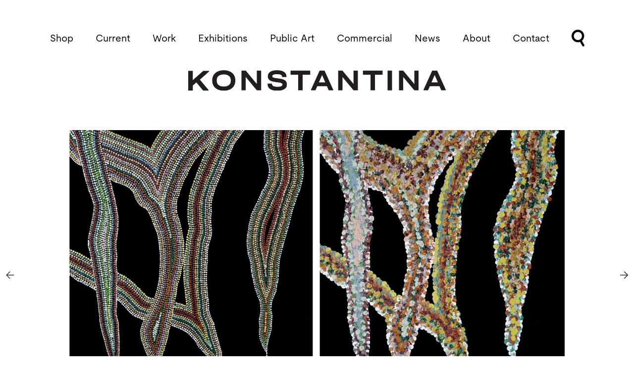

--- FILE ---
content_type: text/html; charset=UTF-8
request_url: https://konstantinaaboriginalart.com/project/lens-series
body_size: 4715
content:
<!doctype html>
<html class="no-js" lang="en-AU">
<head>
    
    	
        				
	<title>Lens Series - Konstantina</title>
	<meta name="description" content="" />

	<meta property="fb:app_id" content="">
	<meta property="og:url" content="https://konstantinaaboriginalart.com/project/lens-series" />
	<meta property="og:type" content="website" />
	<meta property="og:title" content="Lens Series - Konstantina" />
	<meta property="og:image" content="" />
	<meta property="og:image:width" content="1200" />
	<meta property="og:image:height" content="630" />
	<meta property="og:description" content="" />
	<meta property="og:site_name" content="Konstantina" />
	<meta property="og:locale" content="en_AU" />
	<meta property="og:locale:alternate" content="en_AU" />
	
	<meta name="twitter:card" content="summary_large_image" />
	<meta name="twitter:site" content="" />
	<meta name="twitter:url" content="https://konstantinaaboriginalart.com/project/lens-series" />
	<meta name="twitter:title" content="Lens Series - Konstantina" />
	<meta name="twitter:description" content="" />
	<meta name="twitter:image" content="" />

	<meta name="robots" content="none, noimageindex" />
	
	<link rel="home" href="https://konstantinaaboriginalart.com/" />
	<link rel="canonical" href="https://konstantinaaboriginalart.com/project/lens-series">
    
	<meta charset="utf-8">
	<meta name="viewport" content="width=device-width, initial-scale=1">
    
    <link rel="preload" href="https://konstantinaaboriginalart.com/assets/fonts/Moderat-Regular.woff2" as="font" type="font/woff2">
    <link rel="preload" href="https://konstantinaaboriginalart.com/assets/fonts/Moderat-Bold.woff2" as="font" type="font/woff2">
    <link rel="preload" href="https://konstantinaaboriginalart.com/assets/fonts/Moderat-Mono-Regular.woff2" as="font" type="font/woff2">
	
	<link href="https://konstantinaaboriginalart.com/assets/css/styles.css?v=1.1" rel="stylesheet">
        
            <link href="https://konstantinaaboriginalart.com/node_modules/slick-carousel/slick/slick.css" rel="stylesheet">
<link href="https://konstantinaaboriginalart.com/node_modules/slick-carousel/slick/slick-theme.css" rel="stylesheet">
<style>
.slick-prev, 
.slick-next,
.slick-prev:focus,
.slick-next:focus {
    top: 30%;
    z-index: 1001;
    width: 50px;
    height: 150px;
    //border-radius: 5px;
    background: rgba(255, 255, 255, 1) url("/assets/svg/arrow-left.svg") no-repeat center center;
}

.slick-next,
.slick-next:focus {
    background: rgba(255, 255, 255, 1) url("/assets/svg/arrow-right.svg") no-repeat center center;
}

.slick-prev:hover{
    //background: #F3EFE8 url("/assets/svg/arrow-left.svg") no-repeat center center;
    background: rgba(255, 255, 255, 1) url("/assets/svg/arrow-left.svg") no-repeat center center;
}
 
.slick-next:hover {
    //background: #F3EFE8 url("/assets/svg/arrow-right.svg") no-repeat center center;
    background: rgba(255, 255, 255, 1) url("/assets/svg/arrow-right.svg") no-repeat center center;
}
</style>    
    <!-- Google tag (gtag.js) -->
    <script async src="https://www.googletagmanager.com/gtag/js?id=G-EV87ERB0Z8"></script>
    <script>
      window.dataLayer = window.dataLayer || [];
      function gtag(){dataLayer.push(arguments);}
      gtag('js', new Date());
    
      gtag('config', 'G-EV87ERB0Z8');
    </script>
    
    <style>
    #google_translate_element img {
        display: inline !important;
        max-width: 19px !important;
    }
    </style>
    
</head>

<body>
    
   <div id="google_translate_element"></div>
   
   <script type="text/javascript">
   function googleTranslateElementInit() {
     new google.translate.TranslateElement({pageLanguage: 'en', includedLanguages:'fr,en,de', layout: google.translate.TranslateElement.InlineLayout.SIMPLE}, 'google_translate_element');
   }
   </script>
   <script type="text/javascript" src="//translate.google.com/translate_a/element.js?cb=googleTranslateElementInit"></script>
        
    <header class="header"> 
        
        <div class="container">
    		    
    	    <nav class="nav-main" aria-label="Main navigation">
                <button id="nav-toggle" aria-expanded="false">Menu</button>
    		    <ul id="nav-main-level-1">
                                            <!-- shop -->
                        <li>
                            <a href="https://shop.konstantinaaboriginalart.com">Shop</a>
                        </li>
                                                                <li>
                            <a   href="https://konstantinaaboriginalart.com/current">Current</a>
                        </li>
                                        <!-- work, exhibitions, public art, commercial... and any other categories that are added -->
                                                                                                                                                                    <li>
                            <a   href="https://konstantinaaboriginalart.com/work"><span>Work</span></a>
                        </li>
                                            <li>
                            <a   href="https://konstantinaaboriginalart.com/exhibitions"><span>Exhibitions</span></a>
                        </li>
                                            <li>
                            <a   href="https://konstantinaaboriginalart.com/public-art"><span>Public Art</span></a>
                        </li>
                                            <li>
                            <a   href="https://konstantinaaboriginalart.com/commercial"><span>Commercial</span></a>
                        </li>
                                        <!-- news -->
                    <li>
                        <a  href="https://konstantinaaboriginalart.com/news">News</a>
                    </li>
                    <!-- about -->
                    <li>
                        <a  href="https://konstantinaaboriginalart.com/about">About</a>
                    </li>
                    <!-- contact -->
                    <li>
                        <a  href="https://konstantinaaboriginalart.com/contact">Contact</a>
                    </li>
                    <li class="search-icon"><a href="https://konstantinaaboriginalart.com/search"><img src="https://konstantinaaboriginalart.com/assets/svg/search.svg" alt="Search"></a></li>
                </ul>
    	    </nav>
            
                        
            <div class="logo"> 
                <a href="https://konstantinaaboriginalart.com/"><figure><img src="https://konstantinaaboriginalart.com/assets/svg/logo.svg" alt="Konstantina"></figure></a>
            </div>
        
        </div>
    
    </header>
    
    <div class="content">
    	
        
<main class="container">
     	
    <article class="project-detail">
        
                                
                                <div class="project-detail__slide">
                
                                                                <figure class="project-detail__image">
                            <img
                                                                srcset="https://konstantinaaboriginalart.com/uploads/work/_auto600/9695/KONSTANTINA_LENS_GADIGAL_AB_TWOSHOT.webp 600w, https://konstantinaaboriginalart.com/uploads/work/_auto900/9695/KONSTANTINA_LENS_GADIGAL_AB_TWOSHOT.webp 900w, https://konstantinaaboriginalart.com/uploads/work/_auto1200/9695/KONSTANTINA_LENS_GADIGAL_AB_TWOSHOT.webp 1200w"
                                sizes="(max-width: 600px) 600px, (max-width: 900px) 900px, 1000px"
                                src="https://konstantinaaboriginalart.com/uploads/work/_auto1200/9695/KONSTANTINA_LENS_GADIGAL_AB_TWOSHOT.webp"
                                                                alt=""
                            >
                        </figure>
                                        
                    <div class="project-detail__description grid grid--2-1">
                        
                        <div class="project-detail__text">
                                                            <h1>Lens Series</h1>
                                                        <p>Since the early days of Colonisation, the positive stories told of the relationship between my people, the Gadigal and those of the broader Eora Nation, have been few and far between.  Yet, there was much curiosity and so may genuinely unique experiences for both the British and Aboriginal people to engage in together.  This series explores two unique perspectives on the same subject, as one group believed in linear time, and the other had no construct of such a thing.  These Lens’ begin to set up perhaps of the Sydney Colony, how my people lost their language, the Culture, their Love and unfortunately their Respect.</p>
                        </div>    
             
                        <aside>
                         
                            <ul class="project-detail__meta">
                                
                                                                    <li>LENS Series</li>
                                                                                                                                                                                                                                                            
                            </ul>
                            
                            <a id="slideLink" class="button button--reverse" href="/project/series/lens-series">View full series</a>
                                       
                        </aside>
                    
                    </div><!-- project-detail__description -->
                
                </div><!-- project-detail__slide -->
                
                
                
                
                            
                        
                                <div class="project-detail__slide">
                
                                                                <figure class="project-detail__image">
                            <img
                                                                srcset="https://konstantinaaboriginalart.com/uploads/work/_auto600/16935/Konstantina_Lens_Dharrawal_A_2022_Final.webp 600w, https://konstantinaaboriginalart.com/uploads/work/_auto900/16935/Konstantina_Lens_Dharrawal_A_2022_Final.webp 900w, https://konstantinaaboriginalart.com/uploads/work/_auto1200/16935/Konstantina_Lens_Dharrawal_A_2022_Final.webp 1200w"
                                sizes="(max-width: 600px) 600px, (max-width: 900px) 900px, 1000px"
                                src="https://konstantinaaboriginalart.com/uploads/work/_auto1200/16935/Konstantina_Lens_Dharrawal_A_2022_Final.webp"
                                                                alt=""
                            >
                        </figure>
                                        
                    <div class="project-detail__description grid grid--2-1">
                        
                        <div class="project-detail__text">
                                                        <p>Since the early days of Colonisation, the positive stories told of the relationship between my people, the Gadigal and those of the broader Eora Nation, have been few and far between.  Yet, there was much curiosity and so may genuinely unique experiences for both the British and Aboriginal people to engage in together.  This series explores two unique perspectives on the same subject, as one group believed in linear time, and the other had no construct of such a thing.  These Lens’ begin to set up perhaps of the Sydney Colony, how my people lost their language, the Culture, their Love and unfortunately their Respect.</p>
                        </div>    
             
                        <aside>
                         
                            <ul class="project-detail__meta">
                                
                                                                    <li>LENS: Dharrawal (A)</li>
                                                                                                                                    <li>60cm x 60cm</li>
                                                                                                    <li>Polymer &amp; Acrylic paint on canvas</li>
                                                                                                                                                            
                            </ul>
                            
                            <a id="slideLink" class="button button--reverse" href="/project/series/lens-series">View full series</a>
                                       
                        </aside>
                    
                    </div><!-- project-detail__description -->
                
                </div><!-- project-detail__slide -->
                
                
                
                
                            
                        
                                <div class="project-detail__slide">
                
                                                                <figure class="project-detail__image">
                            <img
                                                                srcset="https://konstantinaaboriginalart.com/uploads/work/_auto600/16934/Konstantina_Lens_Dharrawal_B_2022_Final.jpg.webp 600w, https://konstantinaaboriginalart.com/uploads/work/_auto900/16934/Konstantina_Lens_Dharrawal_B_2022_Final.jpg.webp 900w, https://konstantinaaboriginalart.com/uploads/work/_auto1200/16934/Konstantina_Lens_Dharrawal_B_2022_Final.jpg.webp 1200w"
                                sizes="(max-width: 600px) 600px, (max-width: 900px) 900px, 1000px"
                                src="https://konstantinaaboriginalart.com/uploads/work/_auto1200/16934/Konstantina_Lens_Dharrawal_B_2022_Final.jpg.webp"
                                                                alt=""
                            >
                        </figure>
                                        
                    <div class="project-detail__description grid grid--2-1">
                        
                        <div class="project-detail__text">
                                                        <p>Since the early days of Colonisation, the positive stories told of the relationship between my people, the Gadigal and those of the broader Eora Nation, have been few and far between.  Yet, there was much curiosity and so may genuinely unique experiences for both the British and Aboriginal people to engage in together.  This series explores two unique perspectives on the same subject, as one group believed in linear time, and the other had no construct of such a thing.  These Lens’ begin to set up perhaps of the Sydney Colony, how my people lost their language, the Culture, their Love and unfortunately their Respect.</p>
                        </div>    
             
                        <aside>
                         
                            <ul class="project-detail__meta">
                                
                                                                    <li>LENS: Dharrawal (B)</li>
                                                                                                                                    <li>60cm x 60cm</li>
                                                                                                    <li>Polymer &amp; Acrylic paint on canvas</li>
                                                                                                                                                            
                            </ul>
                            
                            <a id="slideLink" class="button button--reverse" href="/project/series/lens-series">View full series</a>
                                       
                        </aside>
                    
                    </div><!-- project-detail__description -->
                
                </div><!-- project-detail__slide -->
                
                
                
                
                            
                        
                                <div class="project-detail__slide">
                
                                                                <figure class="project-detail__image">
                            <img
                                                                srcset="https://konstantinaaboriginalart.com/uploads/work/_auto600/16933/Konstantina_Lens_Dharug_A_Final.webp 600w, https://konstantinaaboriginalart.com/uploads/work/_auto900/16933/Konstantina_Lens_Dharug_A_Final.webp 900w, https://konstantinaaboriginalart.com/uploads/work/_auto1200/16933/Konstantina_Lens_Dharug_A_Final.webp 1200w"
                                sizes="(max-width: 600px) 600px, (max-width: 900px) 900px, 1000px"
                                src="https://konstantinaaboriginalart.com/uploads/work/_auto1200/16933/Konstantina_Lens_Dharug_A_Final.webp"
                                                                alt=""
                            >
                        </figure>
                                        
                    <div class="project-detail__description grid grid--2-1">
                        
                        <div class="project-detail__text">
                                                        <p>Since the early days of Colonisation, the positive stories told of the relationship between my people, the Gadigal and those of the broader Eora Nation, have been few and far between.  Yet, there was much curiosity and so may genuinely unique experiences for both the British and Aboriginal people to engage in together.  This series explores two unique perspectives on the same subject, as one group believed in linear time, and the other had no construct of such a thing.  These Lens’ begin to set up perhaps of the Sydney Colony, how my people lost their language, the Culture, their Love and unfortunately their Respect.</p>
                        </div>    
             
                        <aside>
                         
                            <ul class="project-detail__meta">
                                
                                                                    <li>LENS: Dharug (A)</li>
                                                                                                                                    <li>60cm x 60cm</li>
                                                                                                    <li>Polymer &amp; Acrylic paint on canvas</li>
                                                                                                                                                            
                            </ul>
                            
                            <a id="slideLink" class="button button--reverse" href="/project/series/lens-series">View full series</a>
                                       
                        </aside>
                    
                    </div><!-- project-detail__description -->
                
                </div><!-- project-detail__slide -->
                
                
                
                
                            
                        
                                <div class="project-detail__slide">
                
                                                                <figure class="project-detail__image">
                            <img
                                                                srcset="https://konstantinaaboriginalart.com/uploads/work/_auto600/16932/Konstantina__Lens_DharugB_2022_FINAL.webp 600w, https://konstantinaaboriginalart.com/uploads/work/_auto900/16932/Konstantina__Lens_DharugB_2022_FINAL.webp 900w, https://konstantinaaboriginalart.com/uploads/work/_auto1200/16932/Konstantina__Lens_DharugB_2022_FINAL.webp 1200w"
                                sizes="(max-width: 600px) 600px, (max-width: 900px) 900px, 1000px"
                                src="https://konstantinaaboriginalart.com/uploads/work/_auto1200/16932/Konstantina__Lens_DharugB_2022_FINAL.webp"
                                                                alt=""
                            >
                        </figure>
                                        
                    <div class="project-detail__description grid grid--2-1">
                        
                        <div class="project-detail__text">
                                                        <p>Since the early days of Colonisation, the positive stories told of the relationship between my people, the Gadigal and those of the broader Eora Nation, have been few and far between.  Yet, there was much curiosity and so may genuinely unique experiences for both the British and Aboriginal people to engage in together.  This series explores two unique perspectives on the same subject, as one group believed in linear time, and the other had no construct of such a thing.  These Lens’ begin to set up perhaps of the Sydney Colony, how my people lost their language, the Culture, their Love and unfortunately their Respect.</p>
                        </div>    
             
                        <aside>
                         
                            <ul class="project-detail__meta">
                                
                                                                    <li>LENS: Dharug (B)</li>
                                                                                                                                    <li>60cm x 60cm</li>
                                                                                                    <li>Polymer &amp; Acrylic paint on canvas</li>
                                                                                                                                                            
                            </ul>
                            
                            <a id="slideLink" class="button button--reverse" href="/project/series/lens-series">View full series</a>
                                       
                        </aside>
                    
                    </div><!-- project-detail__description -->
                
                </div><!-- project-detail__slide -->
                
                
                
                
                            
                        
                                <div class="project-detail__slide">
                
                                                                <figure class="project-detail__image">
                            <img
                                                                srcset="https://konstantinaaboriginalart.com/uploads/work/_auto600/16931/Konstantina_Lens_GadigalA_2022_FINAL.webp 600w, https://konstantinaaboriginalart.com/uploads/work/_auto900/16931/Konstantina_Lens_GadigalA_2022_FINAL.webp 900w, https://konstantinaaboriginalart.com/uploads/work/_auto1200/16931/Konstantina_Lens_GadigalA_2022_FINAL.webp 1200w"
                                sizes="(max-width: 600px) 600px, (max-width: 900px) 900px, 1000px"
                                src="https://konstantinaaboriginalart.com/uploads/work/_auto1200/16931/Konstantina_Lens_GadigalA_2022_FINAL.webp"
                                                                alt=""
                            >
                        </figure>
                                        
                    <div class="project-detail__description grid grid--2-1">
                        
                        <div class="project-detail__text">
                                                        <p>Since the early days of Colonisation, the positive stories told of the relationship between my people, the Gadigal and those of the broader Eora Nation, have been few and far between.  Yet, there was much curiosity and so may genuinely unique experiences for both the British and Aboriginal people to engage in together.  This series explores two unique perspectives on the same subject, as one group believed in linear time, and the other had no construct of such a thing.  These Lens’ begin to set up perhaps of the Sydney Colony, how my people lost their language, the Culture, their Love and unfortunately their Respect.</p>
                        </div>    
             
                        <aside>
                         
                            <ul class="project-detail__meta">
                                
                                                                    <li>LENS: Gadigal (A)</li>
                                                                                                                                    <li>60cm x 60cm</li>
                                                                                                    <li>Polymer &amp; Acrylic paint on canvas</li>
                                                                                                                                                            
                            </ul>
                            
                            <a id="slideLink" class="button button--reverse" href="/project/series/lens-series">View full series</a>
                                       
                        </aside>
                    
                    </div><!-- project-detail__description -->
                
                </div><!-- project-detail__slide -->
                
                
                
                
                            
                        
                                <div class="project-detail__slide">
                
                                                                <figure class="project-detail__image">
                            <img
                                                                srcset="https://konstantinaaboriginalart.com/uploads/work/_auto600/16930/Konstantina_Lens_Gadigal_B_FinaL_2022.webp 600w, https://konstantinaaboriginalart.com/uploads/work/_auto900/16930/Konstantina_Lens_Gadigal_B_FinaL_2022.webp 900w, https://konstantinaaboriginalart.com/uploads/work/_auto1200/16930/Konstantina_Lens_Gadigal_B_FinaL_2022.webp 1200w"
                                sizes="(max-width: 600px) 600px, (max-width: 900px) 900px, 1000px"
                                src="https://konstantinaaboriginalart.com/uploads/work/_auto1200/16930/Konstantina_Lens_Gadigal_B_FinaL_2022.webp"
                                                                alt=""
                            >
                        </figure>
                                        
                    <div class="project-detail__description grid grid--2-1">
                        
                        <div class="project-detail__text">
                                                        <p>Since the early days of Colonisation, the positive stories told of the relationship between my people, the Gadigal and those of the broader Eora Nation, have been few and far between.  Yet, there was much curiosity and so may genuinely unique experiences for both the British and Aboriginal people to engage in together.  This series explores two unique perspectives on the same subject, as one group believed in linear time, and the other had no construct of such a thing.  These Lens’ begin to set up perhaps of the Sydney Colony, how my people lost their language, the Culture, their Love and unfortunately their Respect.</p>
                        </div>    
             
                        <aside>
                         
                            <ul class="project-detail__meta">
                                
                                                                    <li>LENS: Gadigal (B)</li>
                                                                                                                                    <li>60cm x 60cm</li>
                                                                                                    <li>Polymer &amp; Acrylic paint on canvas</li>
                                                                                                                                                            
                            </ul>
                            
                            <a id="slideLink" class="button button--reverse" href="/project/series/lens-series">View full series</a>
                                       
                        </aside>
                    
                    </div><!-- project-detail__description -->
                
                </div><!-- project-detail__slide -->
                
                
                
                
                            
              
            
    </article><!-- project-detail -->
    
            
                
    
</main>

                <div class="projects-related">
            
            <div class="container">
            
                <h2>Other projects</h2>
                  <ul>
                                        <li>
                      <a href="https://konstantinaaboriginalart.com/project/funnels">
                                                        <figure class="project-list__image">
                                  <img src="https://konstantinaaboriginalart.com/uploads/work/_square800x800/9453/W8_Funnels_3-Mob.webp" alt="">
                              </figure>
                                                                        </a>
                    </li>
                                        <li>
                      <a href="https://konstantinaaboriginalart.com/project/colour-correction">
                                                        <figure class="project-list__image">
                                  <img src="https://konstantinaaboriginalart.com/uploads/exhibitions/_square800x800/3026/E7_Hero-Image_Mob.webp" alt="">
                              </figure>
                                                                        </a>
                    </li>
                                        <li>
                      <a href="https://konstantinaaboriginalart.com/project/negative-space">
                                                        <figure class="project-list__image">
                                  <img src="https://konstantinaaboriginalart.com/uploads/work/_square800x800/14847/NEG-SPACE_FINAL_HERO_2023-08-07-041811_mzsm.webp" alt="">
                              </figure>
                                                                        </a>
                    </li>
                                      </ul>
            
            </div>
            
        </div>
    
    
    </div>
    
    
   <div class="logo-grid">	
      
      <div class="container">
         
                                    <div class="logo-grid__item">
                                                                   <div><a href="https://visualarts.net.au/"><img src="https://konstantinaaboriginalart.com/uploads/logos/nava.svg" alt="National Association for the Visual Arts"></a></div>
                  	
               		
               </div>
                           <div class="logo-grid__item">
                                                                   <div><a href="https://supplynation.org.au/"><img src="https://konstantinaaboriginalart.com/uploads/logos/_auto900/27530/supply-nation.webp" alt="Supply Nation"></a></div>
                  	
               		
               </div>
                           </div>
      
   </div>

    <footer class="footer">
        
        <div class="container grid grid--1-1">
            
                            <div class="grid__item">
    		        
                                            <div class="footer__statement">
                            I acknowledge Australia&#039;s First Nations Peoples of all clans as the traditional owners and custodians of the unceded land and waters on which we work all and reside. I pay my respects to my Gadigal Elders &amp; all Elders, both present and past and all the Traditional Custodians of this nation, and their ongoing cultural, educational, spiritual and artistic practices.
                        </div>
                        <!-- /footer-statement -->
                                        
                    <div class="footer__socials">
                        <ul>
                                                                                        <li><a target="_blank" href="http://instagram.com/konstantina_aboriginalart">Instagram</a></li>
                                                    </ul>
                    </div>
                    <!-- /footer-socials -->
                
                </div><!-- /grid__item -->
                        
            <div class="grid__item">
            
                                    <div class="footer__newsletter">
                        <div class="footer__newsletter-statement">
                            Join my newsletter.
                        </div>
                        
                        <div id="mc_embed_shell">
                            <div id="mc_embed_signup">
                                <form action="https://konstantinaaboriginalart.us14.list-manage.com/subscribe/post?u=216ccbbd9ec3845b64d571541&amp;id=29cace9edd&amp;f_id=009354e0f0" method="post" id="mc-embedded-subscribe-form" name="mc-embedded-subscribe-form" class="validate" target="_self" novalidate="">
                                    <div id="mc_embed_signup_scroll">
                                        <div class="mc-field-group">
                                            <input type="email" name="EMAIL" class="required email" id="mce-EMAIL" placeholder="email" required="" value=""><span id="mce-EMAIL-HELPERTEXT" class="helper_text"></span>
                                            <div style="position: absolute; left: -5000px;" aria-hidden="true">
                                                                                                <input type="text" name="b_216ccbbd9ec3845b64d571541_29cace9edd" tabindex="-1" value="">
                                            </div>
                                            <input type="submit" name="subscribe" id="mc-embedded-subscribe" class="button" value="Submit!">
                                        </div>
                                        <div id="mce-responses" class="clear foot">
                                            <div class="response" id="mce-error-response" style="display: none;"></div>
                                            <div class="response" id="mce-success-response" style="display: none;"></div>
                                        </div>
                                    </div>
                                </form>
                            </div>
                        </div>


                    </div>
                    <!-- /footer-newsletter -->
                            
            </div><!-- /grid__item -->
            
        </div>
        <!-- /container grid grid--1-1 -->
    		
    </footer>
    
                        <div class="site-credit">
                <div class="container">
                    <p>Designed by <a href="https://www.unlessyouwill.com/">Unless You Will</a></p>
                </div>
            </div>
            <!-- /site-credit -->
                
    <script src="https://konstantinaaboriginalart.com/assets/js/scripts.js"></script>
    
            <script src="https://konstantinaaboriginalart.com/node_modules/jquery/dist/jquery.min.js"></script>
<script src="https://konstantinaaboriginalart.com/node_modules/slick-carousel/slick/slick.min.js"></script>            <script>
    $(document).ready(function(){
      $('.project-detail').slick({
          adaptiveHeight: true,
          //fade: true,
          //cssEase: 'linear',
                });
    });
    </script>
    
</body>
</html>

--- FILE ---
content_type: text/css
request_url: https://konstantinaaboriginalart.com/assets/css/styles.css?v=1.1
body_size: 3107
content:
@font-face{font-family:"Moderat-Bold";src:url("/assets/fonts/Moderat-Bold.woff") format("woff");src:url("/assets/fonts/Moderat-Bold.woff2") format("woff2");font-display:swap}@font-face{font-family:"Moderat-Mono-Regular";src:url("/assets/fonts/Moderat-Mono-Regular.woff") format("woff");src:url("/assets/fonts/Moderat-Mono-Regular.woff2") format("woff2");font-display:swap}@font-face{font-family:"Moderat-Regular";src:url("/assets/fonts/Moderat-Regular.woff") format("woff");src:url("/assets/fonts/Moderat-Regular.woff2") format("woff2");font-display:swap}@media(max-width: 599px){.hide-for-small{display:none}}html{font-family:sans-serif;-ms-text-size-adjust:100%;-webkit-text-size-adjust:100%}body{margin:0}article,aside,details,figcaption,figure,footer,header,hgroup,main,menu,nav,section,summary{display:block}audio,canvas,progress,video{vertical-align:baseline}audio:not([controls]){display:none;height:0}a:active,a:hover{outline:0}abbr[title]{border-bottom:1px dotted}b,strong{font-weight:bold}dfn{font-style:italic}small{font-size:80%}sub,sup{font-size:75%;line-height:0;position:relative;vertical-align:baseline}sup{top:-0.5em}sub{bottom:-0.25em}img{border:0}svg:not(:root){overflow:hidden}pre{overflow:auto}code,kbd,pre,samp{font-family:monospace,monospace;font-size:1em}button,input,optgroup,select,textarea{color:inherit;font:inherit;margin:0}button,html input[type=button],input[type=reset],input[type=submit]{-webkit-appearance:button;cursor:pointer}button[disabled],html input[disabled]{cursor:default}button::-moz-focus-inner,input::-moz-focus-inner{border:0;padding:0}input{line-height:normal}input[type=number]::-webkit-inner-spin-button,input[type=number]::-webkit-outer-spin-button{height:auto}input[type=search]{-webkit-appearance:textfield;box-sizing:content-box}input[type=search]::-webkit-search-cancel-button,input[type=search]::-webkit-search-decoration{-webkit-appearance:none}fieldset{border:1px solid silver;margin:0 2px;padding:.35em .625em .75em}legend{padding:0}textarea{overflow:auto}optgroup{font-weight:bold}table{border-collapse:collapse;border-spacing:0}td,th{padding:0}html{font-size:52.5%}@media(min-width: 600px){html{font-size:62.5%}}body{line-height:1.4;font-weight:400}p{margin-top:0}input[type=submit],input[type=reset],input[type=button]{display:inline-block;padding:0 30px;color:#555;text-align:center;text-decoration:none;background-color:rgba(0,0,0,0);border:1px solid #bbb;cursor:pointer;box-sizing:border-box}input[type=submit]:hover,input[type=reset]:hover,input[type=button]:hover,input[type=submit]:focus,input[type=reset]:focus,input[type=button]:focus{color:#333;border-color:#888;outline:0}input[type=email],input[type=number],input[type=search],input[type=text],input[type=tel],input[type=url],input[type=password],textarea,select{padding:10px;background-color:#fff;border:1px solid #d1d1d1;box-shadow:none;box-sizing:border-box;font-size:2rem}input[type=email],input[type=number],input[type=search],input[type=text],input[type=tel],input[type=url],input[type=password],textarea{-webkit-appearance:none;-moz-appearance:none;appearance:none}textarea{min-height:65px;padding-top:6px;padding-bottom:6px}input[type=email]:focus,input[type=number]:focus,input[type=search]:focus,input[type=text]:focus,input[type=tel]:focus,input[type=url]:focus,input[type=password]:focus,textarea:focus,select:focus{border:1px solid #33c3f0;outline:0}label,legend{display:block;margin-bottom:.5rem;font-weight:600}input[type=checkbox],input[type=radio]{display:inline}label>.label-body{display:inline-block;margin-left:.5rem;font-weight:normal}ul{list-style:disc inside}ol{list-style:decimal inside}ol,ul{padding-left:0;margin-top:0}li{margin-bottom:1rem}th,td{padding:12px 15px;text-align:left;border-bottom:1px solid #e1e1e1}input,textarea,select,fieldset{margin-bottom:1.5rem}pre,blockquote,dl,figure,table,p,ul,ol,form{margin-bottom:2.5rem}a{text-decoration:none;color:#000;transition:all 200ms ease}a:hover{text-decoration:underline}body{background:#fff;color:#212721;font-family:"Moderat-Regular",sans-serif;font-weight:400;text-rendering:optimizeLegibility;font-size:1.6rem}@media(min-width: 900px){body{font-size:2rem}}abbr,abbr[title]{border:0;text-decoration:none}blockquote{font-size:2.4rem;color:#384338;margin:0}blockquote p:first-of-type{margin-bottom:0}button{letter-spacing:.15rem}cite{font-style:normal}blockquote cite{display:block}figure{margin:0}h1,h2,h3,h4,h5,h6{font-family:"Moderat-Bold",sans-serif;font-size:2.4rem;color:#212721;margin-bottom:2rem;margin-top:0;line-height:1.1;font-weight:400}h1{font-size:4rem}h2{font-size:3.6rem}h3{font-size:3.6rem}h4{color:#666;font-size:2rem}img{max-width:100%;display:block}li{list-style-position:outside}pre{white-space:break-spaces;background:#454545;padding:1rem;border:5px solid #2b2b2b;color:#fff}table{width:100%;margin-bottom:2.5rem}.container{max-width:1400px;margin:0 auto;padding:0 2rem;box-sizing:border-box;overflow:hidden}.header{text-align:center;padding-bottom:5rem}@media(min-width: 900px){.header{padding-bottom:8rem}}.header .logo img{display:block;margin:4.5rem auto 0 0;width:260px}@media(min-width: 900px){.header .logo img{margin:0 auto;width:520px;max-width:520px}}.header .container{position:relative}@media(min-width: 600px){.grid{display:grid;grid-gap:2rem}.grid--1-1{grid-template-columns:repeat(2, 1fr)}.grid--2-1{grid-template-columns:2fr 1fr}}.footer{border-top:1px solid #000;border-bottom:1px solid #000;padding:2rem 0}.footer .footer__statement{min-height:80px}@media(min-width: 900px){.footer .footer__statement{min-height:140px}}.footer .footer__socials ul{margin:0}.footer .footer__socials li{display:inline;text-transform:uppercase;font-size:3.6rem;font-family:"Moderat-Bold";padding-right:70px}@media(min-width: 900px){.footer .footer__newsletter{text-align:right}}.footer .footer__newsletter .footer__newsletter-statement{min-height:80px}@media(min-width: 900px){.footer .footer__newsletter .footer__newsletter-statement{min-height:140px}}.footer .footer__newsletter form{margin:0}.footer .footer__newsletter .button{background:#212721;color:#fff}.footer .footer__newsletter .button:hover{background:#2d352d}.footer .footer__newsletter input{margin:0;font-size:2rem}.footer .footer__newsletter input[type=email],.footer .footer__newsletter input[type=text]{border:1px solid #f3efe8;background:#f3efe8;color:#212721;margin:0;padding:1.5rem}.footer .footer__newsletter input[type=email]:focus,.footer .footer__newsletter input[type=text]:focus{background:#eae3d7}.footer .footer__newsletter ::-moz-placeholder{color:#212721;font-weight:700;font-family:Moderat-Bold}.footer .footer__newsletter ::placeholder{color:#212721;font-weight:700;font-family:Moderat-Bold}.site-credit{padding:3rem 0 2rem 0;font-size:1.4rem}#nav-toggle{position:absolute;z-index:3;top:2.5rem;right:3rem;background:url(/assets/svg/menu.svg) no-repeat;background-size:contain;width:44px;height:44px;border:0;text-indent:-9999px;border-radius:0;padding:0}@media(min-width: 900px){#nav-toggle{display:none}}#nav-toggle[aria-expanded=true]{background:url(/assets/svg/close.svg?) no-repeat;background-size:contain}@media only screen and (max-width: 900px){#nav-main-level-1{display:none}#nav-main-level-1.is-active{display:block}#nav-main-level-1{margin:0;padding:3rem 0}#nav-main-level-1>li{list-style-type:none;margin:0}#nav-main-level-1>li>a{display:inline-block;font-size:2.4rem;padding:.5rem 1rem}}@media(min-width: 900px){#nav-main-level-1{margin:0;padding:5rem 0}#nav-main-level-1>li{display:inline}#nav-main-level-1>li>a{padding:1rem 1rem}#nav-main-level-1>li>a.is-active{text-decoration:underline;cursor:text}}@media(min-width: 1200px){#nav-main-level-1>li>a{padding:1rem 2rem}}.search-icon img{position:relative;top:1rem;display:inline;width:26px}.button,input[type=submit]{display:inline-block;text-decoration:none !important;border:1px solid #000;font-family:"Moderat-Bold",sans-serif;transition:all .15s ease;padding:1.5rem 5rem 1.5rem 5rem;text-align:center;text-transform:uppercase;font-size:2rem}.button:active,.button:focus,.button:hover,input[type=submit]:hover{background:#eee;text-decoration:none}.button--reverse{background:#212721;color:#fff !important}.button--reverse:hover{background:#445044;color:#fff !important}.content-blocks a{text-decoration:underline}.content-blocks a:hover{text-decoration:none}.content-blocks:last-of-type{padding-bottom:4rem}.content-blocks__text{max-width:1100px}.content-blocks__text a{text-decoration:underline}@media(min-width: 900px){.content-blocks--image-text{display:grid;padding-bottom:60px;grid-template-columns:2fr 1fr}}@media(min-width: 1200px){.content-blocks--image-text{align-items:end}}.content-blocks--image-text .content-blocks__image{order:2}.content-blocks--image-text .content-blocks__image img{max-width:600px;width:100%}.content-blocks--image-text .content-blocks__text{font-family:"Moderat-Bold",sans-serif;font-size:4.2rem}@media(min-width: 900px){.content-blocks--image-text .content-blocks__text{padding-right:10rem}.content-blocks--image-text .content-blocks__text p:last-of-type{margin-bottom:0}}.content-blocks__table{padding:6rem 0}.content-blocks__table tr:nth-child(even) td{background:#212721}.content-blocks--video{padding:6rem 0}.c-form{padding:2rem 0;max-width:1200px}.c-form input[type=date],.c-form input[type=email],.c-form input[type=number],.c-form input[type=search],.c-form input[type=tel],.c-form input[type=text],.c-form select,.c-form textarea{box-sizing:border-box;width:100%;max-width:70rem;border:1px solid #212721;padding:1.5rem;font-family:"Moderat-Regular",sans-serif;font-size:2rem}.c-form input[type=email]:focus,.c-form input[type=number]:focus,.c-form input[type=tel]:focus,.c-form input[type=text]:focus,.c-form input[type=search]:focus,.c-form select:focus,.c-form textarea:focus{background:#eee}.c-form .form-group,.c-form .mc-field-group{margin-bottom:1rem}.c-form fieldset{border:0 solid #212721;padding:0}.c-form fieldset legend{font-size:2.4rem;font-family:Moderat-Regular;font-weight:700}.c-form textarea{min-height:300px}.wf-services-1,.wf-services-2,.wf-services-3,.wf-services-4,.wf-services-5,.wf-services-6{display:none}.logo-grid{border-top:1px solid #000}@media only screen and (min-width: 500px){.logo-grid>div{display:grid;grid-template-columns:repeat(auto-fit, 50%);justify-content:center;align-items:center}}@media only screen and (min-width: 950px){.logo-grid>div{grid-template-columns:repeat(auto-fit, 25%)}}.logo-grid>div .logo-grid__item{padding:2rem}@media only screen and (min-width: 950px){.logo-grid>div .logo-grid__item{padding:3rem}}.news-article{border-bottom:1px solid #000;padding-bottom:3rem;margin-bottom:3rem}.news-article .news-article__text{max-width:400px;padding-bottom:2rem}.news-article .news-article__date{font-size:1.2rem;text-transform:uppercase;padding-bottom:1rem;display:block}.news-article .news-article__heading{text-transform:uppercase}.news-article .news-article__image img{max-height:500px}.news-article .news-article__website a{text-decoration:underline}.news-article .news-article__website a:hover{text-decoration:none}.news-article:last-of-type{border-bottom:0}.pagination{padding:0 0 6rem 0}.pagination .button{margin-bottom:2rem}.project-list{margin-bottom:4rem;display:grid;grid-gap:.3rem}.project-list .project-list__image{overflow:hidden}.project-list .project-list__image img{width:100%;transition:transform .4s}.project-list .project-list__image:hover{text-decoration:none}.project-list .project-list__image:hover img{transform:scale(1.05)}.project-list .project-list__heading{text-transform:uppercase;position:absolute;top:10rem;background:#fff;padding:1rem;opacity:0}.project-list a .project-list__heading{transition:all .4s}.project-list a:hover .project-list__heading{opacity:1;text-decoration:none;z-index:2}.project-list__grid-item{position:relative}.project-detail{padding:0 3rem 6rem 3rem;cursor:grab}.project-detail .project-detail__image img{display:block;margin:0 auto 4rem auto;width:auto;height:auto;max-width:100%;max-height:700px}@media(min-width: 900px){.project-detail .project-detail__image img{margin:0 auto 6rem auto}}@media(min-width: 1600px){.project-detail .project-detail__image img{max-height:1000px}}.project-detail .project-detail__meta li{font-size:1.6rem;font-family:"Moderat-Mono-Regular",sans-serif;border-bottom:1px solid #000;padding:1rem 0;list-style-type:none}.project-detail .project-detail__text{padding-right:6rem}@media(min-width: 900px){.project-detail .project-detail__text{padding-right:18rem}}.project-detail .project-detail__text h1{text-transform:uppercase;font-weight:500}.project-detail .project-detail__video video{max-width:100%}.project-detail__series{display:grid;grid-template-columns:repeat(auto-fit, minmax(200px, 1fr));grid-gap:.3rem;margin-bottom:8rem}.project-detail__series figure{overflow:hidden}.project-detail__series img{transition:transform .4s}.project-detail__series img:hover{transform:scale(1.05)}.projects-related{border-top:1px solid #000;padding-bottom:6rem}.projects-related h2{text-transform:uppercase;padding:6rem 0 3rem 0;font-size:2rem}.projects-related h3{text-transform:uppercase;padding-top:4rem}@media(min-width: 600px){.projects-related ul{display:grid;grid-template-columns:repeat(auto-fit, minmax(290px, 1fr));grid-gap:6rem}}.projects-related li{list-style-type:none}.table-container{overflow-x:auto}table{border:1px solid #e6e6da}th,td{vertical-align:top;border:1px solid #e6e6da;background:#fff}@media(max-width: 899px){th,td{padding:2rem;vertical-align:top}}.video-container{position:relative;padding-bottom:56.25%;padding-top:30px;height:0;overflow:hidden;margin-bottom:4rem}.video-container iframe,.video-container object,.video-container embed{position:absolute;top:0;left:0;width:100%;height:100%}.is-print{display:none}@media print{.is-print{display:block}#nav-main,#nav-toggle,#footer,.c-section-nav,.c-breadcrumb,.c-button{display:none}#header{position:static;padding:2rem 0}.logo{padding:0}#c-article-card{background:none;color:#212721;margin-bottom:0;padding:0 1rem}#c-article-card h1,#c-article-card div,#c-article-card h1+div p:first-of-type{padding:0}body{font-size:1.4rem}h1{font-size:3rem}h2{font-size:2.4rem}h3{font-size:1.8rem}h4{color:#666}}


--- FILE ---
content_type: image/svg+xml
request_url: https://konstantinaaboriginalart.com/assets/svg/logo.svg
body_size: 1441
content:
<?xml version="1.0" encoding="UTF-8"?>
<svg width="422px" height="33px" viewBox="0 0 422 33" version="1.1" xmlns="http://www.w3.org/2000/svg" xmlns:xlink="http://www.w3.org/1999/xlink">
    <title>Group 22</title>
    <defs>
        <polygon id="path-1" points="0 0 31.8175567 0 31.8175567 32.9998382 0 32.9998382"></polygon>
        <polygon id="path-3" points="0 33 422 33 422 0 0 0"></polygon>
    </defs>
    <g id="Page-1" stroke="none" stroke-width="1" fill="none" fill-rule="evenodd">
        <g id="Group-22">
            <polygon id="Fill-1" fill="#221E1D" points="24.6250575 1 7.40256913 15.9267747 7.40256913 1 0 1 0 33 7.40256913 33 7.40256913 24.7068957 13.2744515 19.6334671 24.6250575 33 33.3099161 33 33.3099161 31.8779918 19.0476329 15.1462473 34 2.12200823 34 1"></polygon>
            <g id="Group-21">
                <path d="M69.7578354,16.8397225 L69.7578354,16.257341 C69.7578354,10.1908672 65.6780179,6.74591892 58.245447,6.74591892 C50.8136857,6.74591892 46.6844797,10.1908672 46.6844797,16.257341 L46.6844797,16.8397225 C46.6844797,22.9061964 50.7642972,26.2548899 58.245447,26.2548899 C65.774366,26.2548899 69.7578354,22.9061964 69.7578354,16.8397225 M39.2519088,16.742659 L39.2519088,16.3058728 C39.2519088,6.40619638 46.7330586,0 58.245447,0 C69.8072239,0 77.1904062,6.40619638 77.1904062,16.3058728 L77.1904062,16.742659 C77.1904062,26.6431443 69.8072239,33 58.245447,33 C46.7330586,33 39.2519088,26.6431443 39.2519088,16.742659" id="Fill-2" fill="#221E1D"></path>
                <polygon id="Fill-4" fill="#221E1D" points="119.405709 0.582300603 119.405709 32.4175376 112.409538 32.4175376 94.1940719 10.8225085 94.1940719 32.4175376 87.1987111 32.4175376 87.1987111 0.582300603 94.1940719 0.582300603 112.409538 22.1296068 112.409538 0.582300603"></polygon>
                <g id="Group-8" transform="translate(129.899559, 0.000000)">
                    <mask id="mask-2" fill="white">
                        <use xlink:href="#path-1"></use>
                    </mask>
                    <g id="Clip-7"></g>
                    <path d="M0,21.9353988 L0,21.4500809 L7.18886676,21.4500809 L7.18886676,21.9353988 C7.18886676,25.0414334 10.3464949,26.6915143 16.3208893,26.6915143 C21.6159888,26.6915143 24.4335647,25.5267513 24.4335647,23.3428207 L24.4335647,23.0030982 C24.4335647,21.2559537 23.0733557,20.4309133 19.1392748,19.8485318 L11.0265994,18.6837688 C4.0798175,17.6646012 0.533558193,14.8497573 0.533558193,10.0459189 L0.533558193,9.56060101 C0.533558193,3.54265895 6.02297329,-0.000161772636 15.5930155,-0.000161772636 C25.6480371,-0.000161772636 31.1374522,3.68825433 31.1374522,10.5789598 L31.1374522,11.0157459 L23.9477758,11.0157459 L23.9477758,10.5789598 C23.9477758,7.71639296 21.1787788,6.30897103 15.5930155,6.30897103 C10.5893894,6.30897103 7.91755018,7.37586156 7.91755018,9.36566498 L7.91755018,9.75391931 C7.91755018,11.2584048 9.18060144,11.9871905 12.7754396,12.5202314 L20.9358843,13.6849944 C28.3684552,14.7535026 31.8175567,17.5675376 31.8175567,22.6633757 L31.8175567,23.1486936 C31.8175567,29.3607628 26.133826,32.9998382 16.0302256,32.9998382 C5.53718434,32.9998382 0,29.1658268 0,21.9353988" id="Fill-6" fill="#221E1D" mask="url(#mask-2)"></path>
                </g>
                <polygon id="Fill-9" fill="#221E1D" points="180.129327 7.13376881 167.69394 7.13376881 167.69394 0.581977058 199.900127 0.581977058 199.900127 7.13376881 187.46474 7.13376881 187.46474 32.4180229 180.129327 32.4180229"></polygon>
                <path d="M224.529546,19.5088093 L219.331604,7.66786117 L214.134472,19.5088093 L224.529546,19.5088093 Z M237.500111,31.3020344 L237.500111,32.4174567 L230.213277,32.4174567 L227.298543,25.8179421 L211.365475,25.8179421 L208.450742,32.4174567 L201.164717,32.4174567 L201.164717,31.3020344 L215.300366,0.582219717 L223.364462,0.582219717 L237.500111,31.3020344 Z" id="Fill-11" fill="#221E1D"></path>
                <polygon id="Fill-13" fill="#221E1D" points="277.917265 0.582300603 277.917265 32.4175376 270.921905 32.4175376 252.705629 10.8225085 252.705629 32.4175376 245.711078 32.4175376 245.711078 0.582300603 252.705629 0.582300603 270.921905 22.1296068 270.921905 0.582300603"></polygon>
                <polygon id="Fill-15" fill="#221E1D" points="298.708789 7.13376881 286.273402 7.13376881 286.273402 0.581977058 318.47959 0.581977058 318.47959 7.13376881 306.044203 7.13376881 306.044203 32.4180229 298.708789 32.4180229"></polygon>
                <mask id="mask-4" fill="white">
                    <use xlink:href="#path-3"></use>
                </mask>
                <g id="Clip-18"></g>
                <polygon id="Fill-17" fill="#221E1D" mask="url(#mask-4)" points="326.642059 32.4176185 333.977472 32.4176185 333.977472 0.582381489 326.642059 0.582381489"></polygon>
                <polygon id="Fill-19" fill="#221E1D" mask="url(#mask-4)" points="377.454206 0.582300603 377.454206 32.4175376 370.458845 32.4175376 352.242569 10.8225085 352.242569 32.4175376 345.248018 32.4175376 345.248018 0.582300603 352.242569 0.582300603 370.458845 22.1296068 370.458845 0.582300603"></polygon>
                <path d="M409.029678,19.5088093 L403.831736,7.66786117 L398.634604,19.5088093 L409.029678,19.5088093 Z M422.000243,31.3020344 L422.000243,32.4174567 L414.713409,32.4174567 L411.798675,25.8179421 L395.865607,25.8179421 L392.950874,32.4174567 L385.664849,32.4174567 L385.664849,31.3020344 L399.800498,0.582219717 L407.864594,0.582219717 L422.000243,31.3020344 Z" id="Fill-20" fill="#221E1D" mask="url(#mask-4)"></path>
            </g>
        </g>
    </g>
</svg>

--- FILE ---
content_type: image/svg+xml
request_url: https://konstantinaaboriginalart.com/assets/svg/menu.svg
body_size: -54
content:
<?xml version="1.0" encoding="UTF-8"?>
<svg width="44px" height="44px" viewBox="0 0 44 44" version="1.1" xmlns="http://www.w3.org/2000/svg" xmlns:xlink="http://www.w3.org/1999/xlink">
    <title>menu</title>
    <g id="Page-1" stroke="none" stroke-width="1" fill="none" fill-rule="evenodd">
        <g id="menu" fill="#212721" fill-rule="nonzero">
            <rect id="Rectangle" x="6" y="7" width="33" height="5" rx="0.88"></rect>
            <rect id="Rectangle" x="6" y="19" width="33" height="5" rx="0.88"></rect>
            <rect id="Rectangle" x="6" y="31" width="33" height="5" rx="0.88"></rect>
        </g>
    </g>
</svg>

--- FILE ---
content_type: image/svg+xml
request_url: https://konstantinaaboriginalart.com/assets/svg/arrow-left.svg
body_size: 51
content:
<?xml version="1.0" encoding="UTF-8"?>
<svg width="17px" height="14px" viewBox="0 0 17 14" version="1.1" xmlns="http://www.w3.org/2000/svg" xmlns:xlink="http://www.w3.org/1999/xlink">
    <title>Fill 1 Copy</title>
    <g id="Page-1" stroke="none" stroke-width="1" fill="none" fill-rule="evenodd">
        <polygon id="Fill-1-Copy" fill="#333333" transform="translate(8.166667, 7.000000) rotate(180.000000) translate(-8.166667, -7.000000) " points="7.23333333 0 13.4886111 6.25333333 0 6.25333333 0 7.74666667 13.4886111 7.74666667 7.23333333 14 9.33333333 14 16.3333333 7 9.33333333 0"></polygon>
    </g>
</svg>

--- FILE ---
content_type: application/javascript
request_url: https://konstantinaaboriginalart.com/assets/js/scripts.js
body_size: 80
content:
var toggle = document.querySelector('#nav-toggle');
var menu = document.querySelector('#nav-main-level-1');
//var menuItems = document.querySelectorAll('#nav-main-level-1 li a');

toggle.addEventListener('click', function(){
  if (menu.classList.contains('is-active')) {
	this.setAttribute('aria-expanded', 'false');
	menu.classList.remove('is-active');
  } else {
	menu.classList.add('is-active'); 
	this.setAttribute('aria-expanded', 'true');
	//menuItems[0].focus();
  }
});


// Show/hide the second level navigation on mobile
var toggler = document.getElementsByClassName("nav-main-level-2-toggler");
var i;

for (i = 0; i < toggler.length; i++) {
  toggler[i].addEventListener("click", function() {
	this.parentElement.querySelector(".nav-main-level-2").classList.toggle("is-active");
	this.classList.toggle("nav-main-level-2-toggler-is-active");
  });
}

--- FILE ---
content_type: image/svg+xml
request_url: https://konstantinaaboriginalart.com/assets/svg/search.svg
body_size: 275
content:
<?xml version="1.0" encoding="UTF-8"?>
<svg width="87px" height="114px" viewBox="0 0 87 114" version="1.1" xmlns="http://www.w3.org/2000/svg" xmlns:xlink="http://www.w3.org/1999/xlink">
    <title>Shape</title>
    <g id="Page-1" stroke="none" stroke-width="1" fill="none" fill-rule="evenodd">
        <g id="search" transform="translate(0.000001, 0.331952)" fill="#000000" fill-rule="nonzero">
            <path d="M56.9273993,82.4847994 C37.9323993,89.3547994 16.1423993,81.8497994 5.69239925,63.7497994 C-6.03260075,43.4397994 0.937399254,17.4247994 21.2523993,5.69479941 C41.5623993,-6.03520059 67.5773993,0.939799407 79.3073993,21.2497994 C89.7573993,39.3497994 85.3623993,61.9697994 69.9173993,74.9847994 L85.6023993,102.149799 C87.6673993,105.734799 86.4373993,110.324799 82.8523993,112.394799 C79.2723993,114.464799 74.6773993,113.234799 72.6073993,109.649799 L56.9273993,82.4847994 Z M56.2523993,66.3147994 C69.3973993,58.7297994 73.9073993,41.8947994 66.3173993,28.7497994 C58.7273993,15.6047994 41.8973993,11.0947994 28.7523993,18.6847994 C15.6073993,26.2747994 11.0973993,43.1047994 18.6873993,56.2497994 C26.2723993,69.3947994 43.1073993,73.9047994 56.2523993,66.3147994 Z" id="Shape"></path>
        </g>
    </g>
</svg>

--- FILE ---
content_type: image/svg+xml
request_url: https://konstantinaaboriginalart.com/uploads/logos/nava.svg
body_size: 3554
content:
<?xml version="1.0" encoding="UTF-8"?>
<svg xmlns="http://www.w3.org/2000/svg" xmlns:xlink="http://www.w3.org/1999/xlink" width="397px" height="227px" viewBox="0 0 397 227" version="1.1">
  <title>NAVA_black_full</title>
  <g id="NAVA_black_full" stroke="none" stroke-width="1" fill="none" fill-rule="evenodd">
    <path d="M57.941,46.459 L58.222,46.459 C64.11,37.77 71.259,34.825 81.212,34.825 C100.558,34.825 108.265,47.02 108.265,64.684 L108.265,109.121 L82.755,109.121 L82.755,74.075 C82.755,67.207 83.874,55.152 71.259,55.152 C60.885,55.152 57.941,62.861 57.941,71.833 L57.941,109.121 L32.429,109.121 L32.429,37.207 L57.941,37.207 L57.941,46.459" id="Fill-1" fill="#6F8F9D"></path>
    <path d="M196.087,109.121 L170.576,109.121 L170.576,101.13 L170.293,101.13 C165.807,108.281 156.977,111.504 148.566,111.504 C127.26,111.504 112.261,93.701 112.261,73.093 C112.261,52.488 126.978,34.825 148.285,34.825 C156.556,34.825 165.247,37.908 170.576,44.217 L170.576,37.207 L196.087,37.207 L196.087,109.121 Z M138.615,73.235 C138.615,82.347 144.642,89.356 155.014,89.356 C165.386,89.356 171.416,82.347 171.416,73.235 C171.416,64.403 165.386,56.975 155.014,56.975 C144.642,56.975 138.615,64.403 138.615,73.235 L138.615,73.235 Z" id="Fill-2" fill="#6F8F9D"></path>
    <polyline id="Fill-3" fill="#6F8F9D" points="70.418 155.083 87.52 118.217 116.115 118.217 78.549 190.13 62.285 190.13 24.579 118.217 53.174 118.217 70.418 155.083"></polyline>
    <path d="M196.099,190.022 L170.59,190.022 L170.59,182.032 L170.307,182.032 C165.824,189.183 156.992,192.402 148.58,192.402 C127.274,192.402 112.275,174.602 112.275,153.993 C112.275,133.39 126.995,115.726 148.302,115.726 C156.571,115.726 165.261,118.808 170.59,125.116 L170.59,118.108 L196.099,118.108 L196.099,190.022 Z M138.629,154.136 C138.629,163.249 144.656,170.256 155.027,170.256 C165.403,170.256 171.43,163.249 171.43,154.136 C171.43,145.305 165.403,137.875 155.027,137.875 C144.656,137.875 138.629,145.305 138.629,154.136 L138.629,154.136 Z" id="Fill-4" fill="#6F8F9D"></path>
    <path d="M211.074,143.142 L206.243,143.142 L213.432,160.241 L216.879,160.241 L224.182,143.142 L219.351,143.142 L215.201,153.528 L211.074,143.142 Z M226.2,160.241 L230.645,160.241 L230.645,143.142 L226.2,143.142 L226.2,160.241 Z M245.158,144.094 C243.639,143.232 241.53,142.688 239.806,142.688 C236.382,142.688 233.91,144.956 233.91,148.426 C233.91,151.737 235.747,152.462 238.536,153.256 C239.489,153.528 241.235,153.959 241.235,155.206 C241.235,156.408 240.124,156.93 239.08,156.93 C237.561,156.93 236.246,156.136 235.135,155.161 L233.23,158.744 C234.976,159.969 237.085,160.695 239.239,160.695 C240.963,160.695 242.754,160.218 244.092,159.084 C245.453,157.928 245.861,156.182 245.861,154.481 C245.861,151.714 244.024,150.512 241.643,149.809 L240.509,149.469 C239.738,149.219 238.536,148.834 238.536,147.836 C238.536,146.884 239.625,146.407 240.441,146.407 C241.53,146.407 242.573,146.861 243.389,147.541 L245.158,144.094 Z M258.357,143.142 L258.357,152.145 C258.357,154.367 258.198,156.794 255.341,156.794 C252.483,156.794 252.324,154.367 252.324,152.145 L252.324,143.142 L247.879,143.142 L247.879,152.757 C247.879,154.957 247.97,157.134 249.671,158.79 C251.1,160.196 253.345,160.695 255.341,160.695 C257.336,160.695 259.581,160.196 261.01,158.79 C262.711,157.134 262.802,154.957 262.802,152.757 L262.802,143.142 L258.357,143.142 Z M275.637,157.27 L276.749,160.241 L281.488,160.241 L275.048,143.142 L270.195,143.142 L263.618,160.241 L268.335,160.241 L269.514,157.27 L275.637,157.27 Z M274.435,153.868 L270.739,153.868 L272.576,148.426 L272.621,148.426 L274.435,153.868 Z M287.77,143.142 L283.325,143.142 L283.325,160.241 L293.099,160.241 L293.099,156.476 L287.77,156.476 L287.77,143.142 Z M311.445,157.27 L312.557,160.241 L317.296,160.241 L310.856,143.142 L306.003,143.142 L299.426,160.241 L304.143,160.241 L305.322,157.27 L311.445,157.27 Z M310.243,153.868 L306.547,153.868 L308.384,148.426 L308.429,148.426 L310.243,153.868 Z M328.431,153.233 C330.857,152.803 332.173,150.762 332.173,148.403 C332.173,144.752 329.61,143.142 326.231,143.142 L319.586,143.142 L319.586,160.241 L324.031,160.241 L324.031,153.664 L324.077,153.664 L328.272,160.241 L333.806,160.241 L328.431,153.233 Z M324.031,146.543 L324.462,146.543 C325.914,146.543 327.546,146.816 327.546,148.675 C327.546,150.535 325.914,150.807 324.462,150.807 L324.031,150.807 L324.031,146.543 Z M342.264,146.906 L345.938,146.906 L345.938,143.142 L334.146,143.142 L334.146,146.906 L337.819,146.906 L337.819,160.241 L342.264,160.241 L342.264,146.906 Z M359.159,144.094 C357.64,143.232 355.531,142.688 353.807,142.688 C350.383,142.688 347.911,144.956 347.911,148.426 C347.911,151.737 349.748,152.462 352.537,153.256 C353.49,153.528 355.236,153.959 355.236,155.206 C355.236,156.408 354.125,156.93 353.081,156.93 C351.562,156.93 350.247,156.136 349.135,155.161 L347.231,158.744 C348.977,159.969 351.086,160.695 353.24,160.695 C354.964,160.695 356.755,160.218 358.093,159.084 C359.454,157.928 359.862,156.182 359.862,154.481 C359.862,151.714 358.025,150.512 355.644,149.809 L354.51,149.469 C353.739,149.219 352.537,148.834 352.537,147.836 C352.537,146.884 353.626,146.407 354.442,146.407 C355.531,146.407 356.574,146.861 357.39,147.541 L359.159,144.094 L359.159,144.094 Z" id="Fill-5" fill="#6F8F9D"></path>
    <path d="M217.854,121.394 L217.854,117.629 L208.035,117.629 L208.035,134.728 L212.48,134.728 L212.48,128.016 L217.356,128.016 L217.356,124.251 L212.48,124.251 L212.48,121.394 L217.854,121.394 Z M229.375,117.062 C224.454,117.062 219.918,120.691 219.918,125.861 C219.918,131.395 223.887,135.295 229.375,135.295 C234.863,135.295 238.831,131.395 238.831,125.861 C238.831,120.691 234.296,117.062 229.375,117.062 Z M229.375,121.371 C232.028,121.371 234.205,123.525 234.205,125.884 C234.205,128.832 232.028,130.986 229.375,130.986 C226.721,130.986 224.544,128.832 224.544,125.884 C224.544,123.525 226.721,121.371 229.375,121.371 Z M250.193,127.721 C252.619,127.29 253.935,125.249 253.935,122.89 C253.935,119.239 251.372,117.629 247.993,117.629 L241.348,117.629 L241.348,134.728 L245.793,134.728 L245.793,128.152 L245.839,128.152 L250.034,134.728 L255.568,134.728 L250.193,127.721 Z M245.793,121.031 L246.224,121.031 C247.676,121.031 249.308,121.303 249.308,123.162 C249.308,125.022 247.676,125.294 246.224,125.294 L245.793,125.294 L245.793,121.031 Z M272.258,121.394 L275.932,121.394 L275.932,117.629 L264.139,117.629 L264.139,121.394 L267.813,121.394 L267.813,134.728 L272.258,134.728 L272.258,121.394 Z M282.44,124.228 L282.44,117.629 L277.995,117.629 L277.995,134.728 L282.44,134.728 L282.44,127.721 L288.858,127.721 L288.858,134.728 L293.303,134.728 L293.303,117.629 L288.858,117.629 L288.858,124.228 L282.44,124.228 Z M305.935,121.394 L305.935,117.629 L296.206,117.629 L296.206,134.728 L305.935,134.728 L305.935,130.964 L300.651,130.964 L300.651,128.016 L305.662,128.016 L305.662,124.251 L300.651,124.251 L300.651,121.394 L305.935,121.394 L305.935,121.394 Z" id="Fill-6" fill="#6F8F9D"></path>
    <path d="M218.512,106.245 L219.623,109.215 L224.363,109.215 L217.922,92.116 L213.069,92.116 L206.493,109.215 L211.21,109.215 L212.389,106.245 L218.512,106.245 Z M217.31,102.843 L213.614,102.843 L215.451,97.4 L215.496,97.4 L217.31,102.843 Z M237.357,93.069 C235.838,92.207 233.729,91.663 232.005,91.663 C228.581,91.663 226.109,93.93 226.109,97.4 C226.109,100.711 227.946,101.437 230.735,102.231 C231.688,102.503 233.434,102.934 233.434,104.181 C233.434,105.383 232.323,105.904 231.28,105.904 C229.76,105.904 228.445,105.111 227.334,104.136 L225.429,107.719 C227.175,108.943 229.284,109.669 231.438,109.669 C233.162,109.669 234.953,109.193 236.291,108.059 C237.652,106.902 238.06,105.156 238.06,103.455 C238.06,100.689 236.223,99.487 233.842,98.784 L232.708,98.443 C231.937,98.194 230.735,97.808 230.735,96.811 C230.735,95.858 231.824,95.382 232.64,95.382 C233.729,95.382 234.772,95.835 235.588,96.516 L237.357,93.069 Z M251.327,93.069 C249.807,92.207 247.698,91.663 245.975,91.663 C242.55,91.663 240.079,93.93 240.079,97.4 C240.079,100.711 241.915,101.437 244.705,102.231 C245.657,102.503 247.404,102.934 247.404,104.181 C247.404,105.383 246.292,105.904 245.249,105.904 C243.73,105.904 242.414,105.111 241.303,104.136 L239.398,107.719 C241.144,108.943 243.253,109.669 245.408,109.669 C247.131,109.669 248.923,109.193 250.261,108.059 C251.622,106.902 252.03,105.156 252.03,103.455 C252.03,100.689 250.193,99.487 247.812,98.784 L246.678,98.443 C245.907,98.194 244.705,97.808 244.705,96.811 C244.705,95.858 245.793,95.382 246.61,95.382 C247.698,95.382 248.742,95.835 249.558,96.516 L251.327,93.069 Z M263.187,91.549 C258.266,91.549 253.731,95.178 253.731,100.348 C253.731,105.882 257.699,109.782 263.187,109.782 C268.675,109.782 272.644,105.882 272.644,100.348 C272.644,95.178 268.109,91.549 263.187,91.549 Z M263.187,95.858 C265.841,95.858 268.018,98.012 268.018,100.371 C268.018,103.319 265.841,105.474 263.187,105.474 C260.534,105.474 258.357,103.319 258.357,100.371 C258.357,98.012 260.534,95.858 263.187,95.858 Z M287.385,92.524 C286.069,91.98 284.754,91.663 283.325,91.663 C280.921,91.663 278.495,92.706 276.817,94.429 C275.184,96.108 274.299,98.353 274.299,100.689 C274.299,103.228 275.161,105.451 277.043,107.152 C278.812,108.762 281.08,109.669 283.461,109.669 C284.845,109.669 285.911,109.329 287.385,108.875 L287.385,103.546 C286.455,104.657 285.003,105.36 283.552,105.36 C280.785,105.36 278.926,103.41 278.926,100.711 C278.926,98.058 280.763,95.971 283.484,95.971 C285.003,95.971 286.478,96.629 287.385,97.854 L287.385,92.524 Z M290.128,109.215 L294.573,109.215 L294.573,92.116 L290.128,92.116 L290.128,109.215 Z M308.407,106.245 L309.518,109.215 L314.258,109.215 L307.817,92.116 L302.964,92.116 L296.387,109.215 L301.104,109.215 L302.284,106.245 L308.407,106.245 Z M307.205,102.843 L303.508,102.843 L305.345,97.4 L305.39,97.4 L307.205,102.843 Z M321.541,95.881 L325.215,95.881 L325.215,92.116 L313.422,92.116 L313.422,95.881 L317.096,95.881 L317.096,109.215 L321.541,109.215 L321.541,95.881 Z M327.279,109.215 L331.723,109.215 L331.723,92.116 L327.279,92.116 L327.279,109.215 Z M343.674,91.549 C338.753,91.549 334.218,95.178 334.218,100.348 C334.218,105.882 338.186,109.782 343.674,109.782 C349.163,109.782 353.131,105.882 353.131,100.348 C353.131,95.178 348.596,91.549 343.674,91.549 Z M343.674,95.858 C346.328,95.858 348.505,98.012 348.505,100.371 C348.505,103.319 346.328,105.474 343.674,105.474 C341.021,105.474 338.844,103.319 338.844,100.371 C338.844,98.012 341.021,95.858 343.674,95.858 Z M355.195,109.215 L359.64,109.215 L359.64,98.738 L359.685,98.738 L367.826,109.215 L372.271,109.215 L372.271,92.116 L367.826,92.116 L367.826,102.571 L367.781,102.571 L359.64,92.116 L355.195,92.116 L355.195,109.215 L355.195,109.215 Z" id="Fill-7" fill="#6F8F9D"></path>
    <path d="M208.035,83.703 L212.48,83.703 L212.48,73.225 L212.525,73.225 L220.666,83.703 L225.111,83.703 L225.111,66.604 L220.666,66.604 L220.666,77.058 L220.621,77.058 L212.48,66.604 L208.035,66.604 L208.035,83.703 Z M239.398,80.732 L240.51,83.703 L245.249,83.703 L238.809,66.604 L233.956,66.604 L227.379,83.703 L232.096,83.703 L233.275,80.732 L239.398,80.732 Z M238.197,77.33 L234.5,77.33 L236.337,71.887 L236.382,71.887 L238.197,77.33 Z M252.533,70.368 L256.207,70.368 L256.207,66.604 L244.414,66.604 L244.414,70.368 L248.088,70.368 L248.088,83.703 L252.533,83.703 L252.533,70.368 Z M258.724,83.703 L263.169,83.703 L263.169,66.604 L258.724,66.604 L258.724,83.703 Z M275.12,66.036 C270.199,66.036 265.663,69.665 265.663,74.836 C265.663,80.369 269.632,84.27 275.12,84.27 C280.608,84.27 284.577,80.369 284.577,74.836 C284.577,69.665 280.041,66.036 275.12,66.036 Z M275.12,70.345 C277.773,70.345 279.95,72.5 279.95,74.858 C279.95,77.806 277.773,79.961 275.12,79.961 C272.466,79.961 270.289,77.806 270.289,74.858 C270.289,72.5 272.466,70.345 275.12,70.345 Z M286.64,83.703 L291.085,83.703 L291.085,73.225 L291.13,73.225 L299.272,83.703 L303.717,83.703 L303.717,66.604 L299.272,66.604 L299.272,77.058 L299.226,77.058 L291.085,66.604 L286.64,66.604 L286.64,83.703 Z M318.004,80.732 L319.115,83.703 L323.855,83.703 L317.414,66.604 L312.561,66.604 L305.984,83.703 L310.701,83.703 L311.881,80.732 L318.004,80.732 Z M316.802,77.33 L313.105,77.33 L314.942,71.887 L314.987,71.887 L316.802,77.33 Z M330.136,66.604 L325.691,66.604 L325.691,83.703 L335.466,83.703 L335.466,79.938 L330.136,79.938 L330.136,66.604 L330.136,66.604 Z" id="Fill-8" fill="#6F8F9D"></path>
  </g>
</svg>


--- FILE ---
content_type: image/svg+xml
request_url: https://konstantinaaboriginalart.com/assets/svg/arrow-right.svg
body_size: 12
content:
<?xml version="1.0" encoding="UTF-8"?>
<svg width="17px" height="14px" viewBox="0 0 17 14" version="1.1" xmlns="http://www.w3.org/2000/svg" xmlns:xlink="http://www.w3.org/1999/xlink">
    <title>Fill 1 Copy</title>
    <g id="Page-1" stroke="none" stroke-width="1" fill="none" fill-rule="evenodd">
        <polygon id="Fill-1-Copy" fill="#333333" transform="translate(8.166667, 7.000000) scale(-1, 1) rotate(180.000000) translate(-8.166667, -7.000000) " points="7.23333333 0 13.4886111 6.25333333 0 6.25333333 0 7.74666667 13.4886111 7.74666667 7.23333333 14 9.33333333 14 16.3333333 7 9.33333333 0"></polygon>
    </g>
</svg>